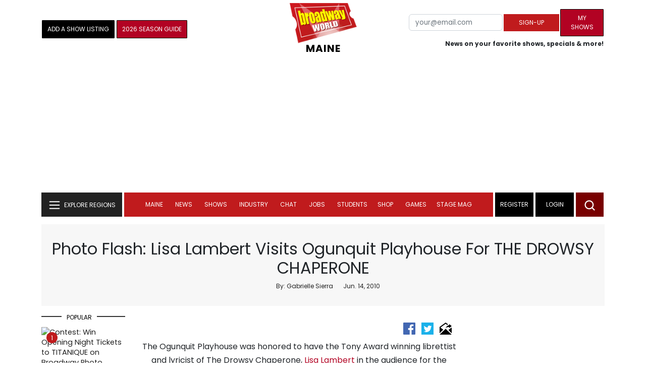

--- FILE ---
content_type: text/html; charset=UTF-8
request_url: https://cloud.broadwayworld.com/recommendednew2023.php
body_size: 7409
content:
<html><head><link rel="preconnect" href="https://cloudimages.broadwayworld.com">
<link rel="dns-prefetch" href="https://cloudimages.broadwayworld.com"><meta name="googlebot" content="noindex,indexifembedded" />
<title>Recommended for You</title>

<Style type="text/css">@charset UTF-8;body{font-family: -apple-system, BlinkMacSystemFont, "Segoe UI", Roboto, "Helvetica Neue", Arial, "Noto Sans", sans-serif, "Apple Color Emoji", "Segoe UI Emoji", "Segoe UI Symbol", "Noto Color Emoji" !important;margin:0;padding:0;background:#ffffff;font-display:auto;}a{margin:0;margin-left:10px;margin:10px 0 10px;font-weight:600;font-size: 15px;line-height:18px;letter-spacing: -.4px;color:#313131;text-decoration:none;}img{max-width:100%;height:auto};a:hover{color:#b20223}.cp{float:left;padding-right:10px;height: 100px;width:100px;margin-bottom:10px;}</style></head><body><Div style="width:100%;height:460px;">



<div style="display:block;height:110px;width:100%;word-break: break-word;overflow:hidden;"><h4><a target="_top" style="word-break: break-word;" href="https://www.broadwayworld.com/article/Annual-MLK-Concert-Relocates-From-Kennedy-Center-After-23-Years-20260114" 
    onclick="trackArticleClick('views_based', '1', 'views DESC', '2405723', '2405723')"><img loading="lazy" decoding="async" style="width:100px;height:100px;" width="100" height="100" src="https://cloudimages2.broadwayworld.com/upload13/2405723/100-ebe5e7b634a87479b1751a92f9870f19.jpg?format=webp&amp;width=100&amp;quality=80" srcset="https://cloudimages2.broadwayworld.com/columnpiccloud/200200-ebe5e7b634a87479b1751a92f9870f19.jpg?format=webp&amp;width=200&amp;quality=80 2x" alt="Annual MLK Concert Relocates From Kennedy Center After 23 Years" class="cp"/>Annual MLK Concert Relocates From Kennedy Center After 23 Years</a></h4></div><div style="display:block;height:110px;width:100%;word-break: break-word;overflow:hidden;"><h4><a target="_top" style="word-break: break-word;" href="https://www.broadwayworld.com/article/Original-Stars-of-OPERATION-MINCEMEAT-to-Depart-Broadway-Production-in-February-20260109" 
    onclick="trackArticleClick('views_based', '1', 'views DESC', '2404848', '2404848')"><img loading="lazy" decoding="async" style="width:100px;height:100px;" width="100" height="100" src="https://cloudimages2.broadwayworld.com/upload13/2404848/100-4f704ffe1ab288306b5e4032527bbaed.jpg?format=webp&amp;width=100&amp;quality=80" srcset="https://cloudimages2.broadwayworld.com/columnpiccloud/200200-4f704ffe1ab288306b5e4032527bbaed.jpg?format=webp&amp;width=200&amp;quality=80 2x" alt="Original Stars of OPERATION MINCEMEAT to Depart Broadway Production in February" class="cp"/>Original Stars of OPERATION MINCEMEAT to Depart Broadway Production in February</a></h4></div><div style="display:block;height:110px;width:100%;word-break: break-word;overflow:hidden;"><h4><a target="_top" style="word-break: break-word;" href="https://www.broadwayworld.com/article/WAITRESS-Teases-Upcoming-US-Tour-In-Honor-of-10th-Anniversary-20260113" 
    onclick="trackArticleClick('views_based', '1', 'views DESC', '2405405', '2405405')"><img loading="lazy" decoding="async" style="width:100px;height:100px;" width="100" height="100" src="https://cloudimages2.broadwayworld.com/columnpiccloud/300-2ad8b0621e86a252adc3f63ef3ca6bbf.jpg?format=webp&amp;width=100&amp;quality=80" srcset="https://cloudimages2.broadwayworld.com/columnpiccloud/300-2ad8b0621e86a252adc3f63ef3ca6bbf.jpg?format=webp&amp;width=200&amp;quality=80 2x" alt="WAITRESS Teases Upcoming US Tour In Honor of 10th Anniversary" class="cp"/>WAITRESS Teases Upcoming US Tour In Honor of 10th Anniversary</a></h4></div><div style="display:block;height:110px;width:100%;word-break: break-word;overflow:hidden;"><h4><a target="_top" style="word-break: break-word;" href="https://www.broadwayworld.com/article/Did-You-Know-These-Broadway-Revivals-Started-As-Flops-20260111" 
    onclick="trackArticleClick('views_based', '1', 'views DESC', '2403442', '2403442')"><img loading="lazy" decoding="async" style="width:100px;height:100px;" width="100" height="100" src="https://cloudimages2.broadwayworld.com/upload13/2403442/100-33a16dd8a43e7d69ecc8fef28ca80685.jpg?format=webp&amp;width=100&amp;quality=80" srcset="https://cloudimages2.broadwayworld.com/columnpiccloud/200200-33a16dd8a43e7d69ecc8fef28ca80685.jpg?format=webp&amp;width=200&amp;quality=80 2x" alt="Did You Know These Broadway Revivals Started As Flops?" class="cp"/>Did You Know These Broadway Revivals Started As Flops?</a></h4></div><div style="display:block;height:110px;width:100%;word-break: break-word;overflow:hidden;"><h4><a target="_top" style="word-break: break-word;" href="https://www.broadwayworld.com/article/Jonathan-Bailey-and-Ariana-Grande-Confirmed-to-Star-in-SUNDAY-IN-THE-PARK-WITH-GEORGE-20260114" 
    onclick="trackArticleClick('views_based', '1', 'views DESC', '2405672', '2405672')"><img loading="lazy" decoding="async" style="width:100px;height:100px;" width="100" height="100" src="https://cloudimages2.broadwayworld.com/upload13/2405672/100-bca9da229abc0ff39f8c41ead781f4b8.jpg?format=webp&amp;width=100&amp;quality=80" srcset="https://cloudimages2.broadwayworld.com/columnpiccloud/200200-bca9da229abc0ff39f8c41ead781f4b8.jpg?format=webp&amp;width=200&amp;quality=80 2x" alt="Jonathan Bailey and Ariana Grande Confirmed to Star in SUNDAY IN THE PARK WITH GEORGE" class="cp"/>Jonathan Bailey and Ariana Grande Confirmed to Star in SUNDAY IN THE PARK WITH GEORGE</a></h4></div><div style="display:block;height:110px;width:100%;word-break: break-word;overflow:hidden;"><h4><a target="_top" style="word-break: break-word;" href="https://www.broadwayworld.com/article/Darren-Criss-and-Helen-J-Shen-to-Play-Final-Performances-in-MAYBE-HAPPY-ENDING-20260113" 
    onclick="trackArticleClick('views_based', '1', 'views DESC', '2405431', '2405431')"><img loading="lazy" decoding="async" style="width:100px;height:100px;" width="100" height="100" src="https://cloudimages2.broadwayworld.com/upload13/2405431/100-9fe14efa4adfc6dd017d8339bf24141b.jpg?format=webp&amp;width=100&amp;quality=80" srcset="https://cloudimages2.broadwayworld.com/columnpiccloud/200200-9fe14efa4adfc6dd017d8339bf24141b.jpg?format=webp&amp;width=200&amp;quality=80 2x" alt="Darren Criss and Helen J Shen Set MAYBE HAPPY ENDING Final Shows" class="cp"/>Darren Criss and Helen J Shen Set MAYBE HAPPY ENDING Final Shows</a></h4></div><? mysqli_close($link); 

// Clean up old cookies at the end (non-blocking)
if (isset($_COOKIE['MYARTICLES2020'])) {
    setcookie('MYARTICLES2020', null, -1, '/'); 
} 
if (isset($_COOKIE['MYARTICLES20221'])) {
    setcookie('MYARTICLES20221', null, -1, '/'); 
} 
if (isset($_COOKIE['MYARTICLES2021'])) {
    setcookie('MYARTICLES2021', null, -1, '/'); 
}

// Flush output buffer
ob_end_flush();
?></body></html>

<script>
function trackArticleClick(abTestName, abTestVariant, sortMethod, articleId, articleTitle) {
    var url = '/track_rf.cfm?abTestName=' + encodeURIComponent(abTestName) + 
              '&abTestVariant=' + encodeURIComponent(abTestVariant) + 
              '&sortMethod=' + encodeURIComponent(sortMethod) +
              '&articleId=' + encodeURIComponent(articleId) +
              '&articleTitle=' + encodeURIComponent(articleId);
    
    // Use sendBeacon for better performance (non-blocking, works even after page unload)
    if (navigator.sendBeacon) {
        navigator.sendBeacon(url);
    } else {
        // Fallback to fetch with keepalive
        fetch(url, { method: 'GET', keepalive: true }).catch(function() {});
    }
}
</script>








